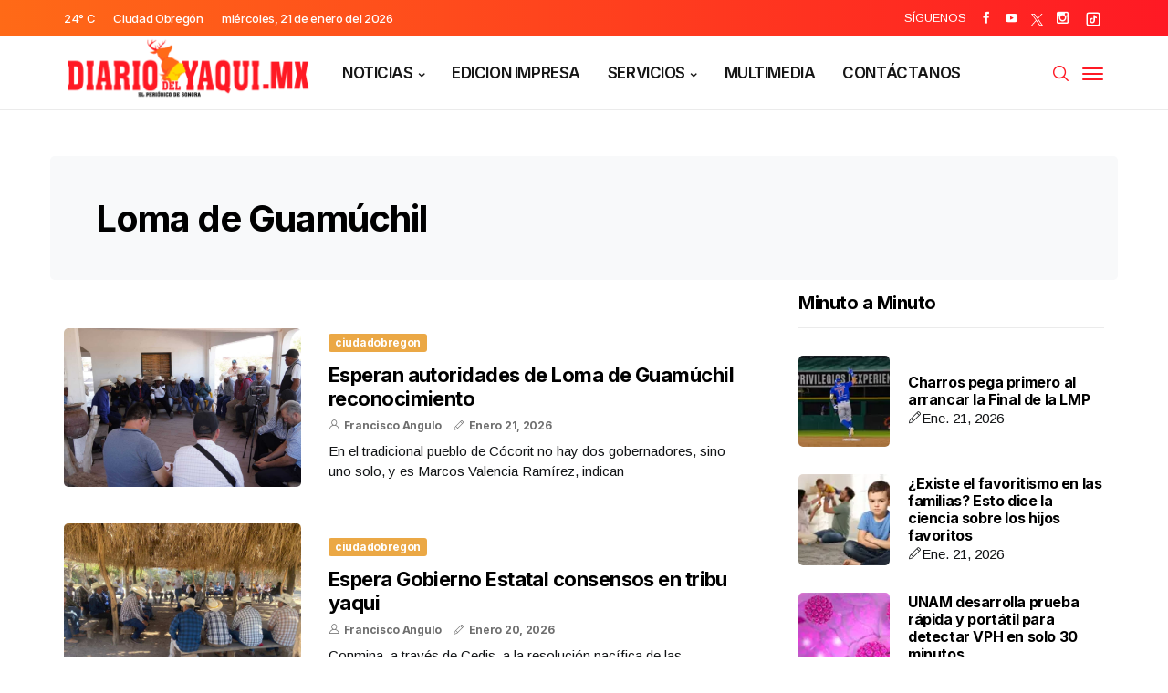

--- FILE ---
content_type: text/html; charset=utf-8
request_url: https://diariodelyaqui.mx/bloque-publicado/minuto-a-minuto
body_size: 1012
content:
<!--blob 01/22/2026 01:31:57.002 a. m. --><!--publishThread: 12:52:32.674 AM  --><div id="sprasa_recent_post_text_widget-9" class="widget post_list_widget"><div class="widget_jl_wrapper"><div class="ettitle"><div class="widget-title"><h2 class="jl_title_c">Minuto a Minuto</h2></div></div><div class="bt_post_widget"><div class="jl_m_right jl_sm_list jl_ml jl_clear_at"><div class="jl_m_right_w"><div class="jl_m_right_img jl_radus_e"><a href="/deportes/charros-pega-primero-al-arrancar-la-final-de-la-lmp/125813" title="Charros pega primero al arrancar la Final de la LMP"><img width="120" height="120" src="https://blob.diariodelyaqui.mx/images/2026/01/22/final-1-d9b3b338-focus-0-0-120-120.webp" class="attachment-sprasa_small_feature size-sprasa_small_feature wp-post-image" alt="Charros pega primero al arrancar la Final de la LMP" title="Charros pega primero al arrancar la Final de la LMP" loading="lazy"></a></div><div class="jl_m_right_content"><h2 class="entry-title"><a href="/deportes/charros-pega-primero-al-arrancar-la-final-de-la-lmp/125813" title="Charros pega primero al arrancar la Final de la LMP" tabindex="-1">Charros pega primero al arrancar la Final de la LMP</a></h2><span class="post-date"><i class="jli-pen"></i>Ene. 21, 2026</span></span></div></div></div><div class="jl_m_right jl_sm_list jl_ml jl_clear_at"><div class="jl_m_right_w"><div class="jl_m_right_img jl_radus_e"><a href="/viral/existe-el-favoritismo-en-las-familias-esto-dice-la-ciencia-sobre-los-hijos-favoritos/125807" title="&iquest;Existe el favoritismo en las familias? Esto dice la ciencia sobre los hijos favoritos"><img width="120" height="120" src="https://blob.diariodelyaqui.mx/images/2026/01/22/existe-el-favoritismo-en-las-familias-esto-dice-la-ciencia-sobre-los-hijos-favoritos-7783b0ce-focus-0-0-120-120.webp" class="attachment-sprasa_small_feature size-sprasa_small_feature wp-post-image" alt="&iquest;Existe el favoritismo en las familias? Esto dice la ciencia sobre los hijos favoritos" title="&iquest;Existe el favoritismo en las familias? Esto dice la ciencia sobre los hijos favoritos" loading="lazy"></a></div><div class="jl_m_right_content"><h2 class="entry-title"><a href="/viral/existe-el-favoritismo-en-las-familias-esto-dice-la-ciencia-sobre-los-hijos-favoritos/125807" title="&iquest;Existe el favoritismo en las familias? Esto dice la ciencia sobre los hijos favoritos" tabindex="-1">&iquest;Existe el favoritismo en las familias? Esto dice la ciencia sobre los hijos favoritos</a></h2><span class="post-date"><i class="jli-pen"></i>Ene. 21, 2026</span></span></div></div></div><div class="jl_m_right jl_sm_list jl_ml jl_clear_at"><div class="jl_m_right_w"><div class="jl_m_right_img jl_radus_e"><a href="/nacional/unam-desarrolla-prueba-rapida-y-portatil-para-detectar-vph-en-solo-30-minutos/125812" title="UNAM desarrolla prueba r&aacute;pida y port&aacute;til para detectar VPH en solo 30 minutos"><img width="120" height="120" src="https://blob.diariodelyaqui.mx/images/2026/01/22/dy--noticias-2026-01-21t222219435-f767b391-focus-0-0-120-120.webp" class="attachment-sprasa_small_feature size-sprasa_small_feature wp-post-image" alt="UNAM desarrolla prueba r&aacute;pida y port&aacute;til para detectar VPH en solo 30 minutos" title="UNAM desarrolla prueba r&aacute;pida y port&aacute;til para detectar VPH en solo 30 minutos" loading="lazy"></a></div><div class="jl_m_right_content"><h2 class="entry-title"><a href="/nacional/unam-desarrolla-prueba-rapida-y-portatil-para-detectar-vph-en-solo-30-minutos/125812" title="UNAM desarrolla prueba r&aacute;pida y port&aacute;til para detectar VPH en solo 30 minutos" tabindex="-1">UNAM desarrolla prueba r&aacute;pida y port&aacute;til para detectar VPH en solo 30 minutos</a></h2><span class="post-date"><i class="jli-pen"></i>Ene. 21, 2026</span></span></div></div></div><div class="jl_m_right jl_sm_list jl_ml jl_clear_at"><div class="jl_m_right_w"><div class="jl_m_right_img jl_radus_e"><a href="/lasplumas/lo-dificil-de-votar-y-ser-votado-hoy-en-dia/125811" title="Lo dif&iacute;cil de votar y ser votado hoy en d&iacute;a"><img width="120" height="120" src="https://blob.diariodelyaqui.mx/images/2021/05/10/miradapolitica-focus-0-0-120-120.webp" class="attachment-sprasa_small_feature size-sprasa_small_feature wp-post-image" alt="Lo dif&iacute;cil de votar y ser votado hoy en d&iacute;a" title="Lo dif&iacute;cil de votar y ser votado hoy en d&iacute;a" loading="lazy"></a></div><div class="jl_m_right_content"><h2 class="entry-title"><a href="/lasplumas/lo-dificil-de-votar-y-ser-votado-hoy-en-dia/125811" title="Lo dif&iacute;cil de votar y ser votado hoy en d&iacute;a" tabindex="-1">Lo dif&iacute;cil de votar y ser votado hoy en d&iacute;a</a></h2><span class="post-date"><i class="jli-pen"></i>Ene. 21, 2026</span></span></div></div></div><div class="jl_m_right jl_sm_list jl_ml jl_clear_at"><div class="jl_m_right_w"><div class="jl_m_right_img jl_radus_e"><a href="/nacional/conductor-de-razer-es-detenido-por-destruir-el-ecosistema-del-nevado-de-toluca/125810" title="Conductor de razer es detenido por destruir el ecosistema del Nevado de Toluca"><img width="120" height="120" src="https://blob.diariodelyaqui.mx/images/2026/01/22/razer-dy--noticias-2026-01-21t210148231-7e291a8a-focus-0-0-120-120.webp" class="attachment-sprasa_small_feature size-sprasa_small_feature wp-post-image" alt="Conductor de razer es detenido por destruir el ecosistema del Nevado de Toluca" title="Conductor de razer es detenido por destruir el ecosistema del Nevado de Toluca" loading="lazy"></a></div><div class="jl_m_right_content"><h2 class="entry-title"><a href="/nacional/conductor-de-razer-es-detenido-por-destruir-el-ecosistema-del-nevado-de-toluca/125810" title="Conductor de razer es detenido por destruir el ecosistema del Nevado de Toluca" tabindex="-1">Conductor de razer es detenido por destruir el ecosistema del Nevado de Toluca</a></h2><span class="post-date"><i class="jli-pen"></i>Ene. 21, 2026</span></span></div></div></div></div></div></div>


--- FILE ---
content_type: text/css
request_url: https://blob.diariodelyaqui.mx/css/propuesta/css/main.css?v=16
body_size: 2525
content:
@import url('https://fonts.googleapis.com/css2?family=Inter:wght@500;600;700&display=swap');
@import url('https://fonts.googleapis.com/css2?family=Arimo:wght@400;500;600;700&display=swap');
:root {
    --main-color: #89051bd1;
    --font-heading: Inter;
    --font-body: Arimo;
}

.home_section1 {
    margin-top: 50px;
}

.home_section2 {
    margin-top: 50px;
}

.home_section3 {
    margin-top: 50px;
    background-color: #FFF5F3;
    padding: 45px 0px 30px 0px;
}

.home_section4 {
    margin-top: 50px;
}

.home_section5 {
    margin-top: 10px;
}

.home_section6 {
    margin-top: 50px;
}

.home_section7 {
    margin-top: 50px;
    margin-bottom: 10px;
}

.options_dark_skin .home_section3 {
    background: #000;
}

.jl_full_feature .jl_post_meta span a:hover {
    color: #fff !important;
}

.tagcloud a:hover,
.tag-cat a:hover .current.pagination_page,
.pagination>a:hover,
.tag-cat a:hover,
.comment-reply-link:hover,
.comment-edit-link:hover,
.email_subscribe_box .buttons:hover,
.jelly_homepage_builder .large_continue_reading span a:hover,
.pop_post_right_slider .headding_pop_post,
.menu_post_feature .builder_cat_title_list_style,
.cfs_from_wrapper .cfs_submit input,
.post_list_widget .recent_list_item_number,
.recent_post_large_widget .recent_list_item_number,
#commentform #submit:hover,
.wpcf7-form-control.wpcf7-submit:hover,
.single_post_tag_layout li a:hover,
.jellywp_pagination ul li span,
.jellywp_pagination ul li a:hover,
.woocommerce .product .onsale,
.woocommerce nav.woocommerce-pagination ul li a:focus,
.woocommerce nav.woocommerce-pagination ul li a:hover,
.woocommerce nav.woocommerce-pagination ul li span.current,
.pagination-more div a,
.header_layout_style3_custom .header_top_bar_wrapper .search_header_menu .search_header_wrapper,
.header_layout_style3_custom .header_top_bar_wrapper .search_header_menu .menu_mobile_icons,
.magazine_3_grid_slider .jelly_pro_post_arrow_right:hover,
.magazine_3_grid_slider .jelly_pro_post_arrow_left:hover,
.jellywp_home_builder_carousel_post .jelly_pro_post_arrow_left:hover,
.jellywp_home_builder_carousel_post .jelly_pro_post_arrow_right:hover,
.full-slider-main-home .jelly_pro_post_arrow_left:hover,
.full-slider-main-home .jelly_pro_post_arrow_right:hover,
.woocommerce-mini-cart__buttons .button:hover,
.woocommerce-cart .woocommerce-cart-form .actions button.button:hover,
.woocommerce button.button.disabled:hover,
.woocommerce button.button:disabled[disabled]:hover,
.woocommerce input.button.disabled:hover,
.woocommerce input.button:disabled[disabled]:hover,
.woocommerce-cart .wc-proceed-to-checkout a.checkout-button:hover,
.woocommerce-checkout .checkout_coupon button.button:hover,
.woocommerce-page #payment #place_order:hover,
.woocommerce div.product form.cart .button:hover,
.woocommerce-cart .return-to-shop a.button:hover,
.woocommerce .woocommerce-orders-table__cell a.button:hover,
.woocommerce-MyAccount-content .woocommerce-Button.button:hover,
.wp-block-button .wp-block-button__link:hover,
.options_layout_wrapper wp-block-file__button:hover,
.options_layout_wrapper .wp-block-file .wp-block-file__button:hover,
.wp-block-search .wp-block-search__button:hover,
.woocommerce .woocommerce-form-login .woocommerce-form-login__submit:hover,
.jl_lmore_c:hover,
.jl_count_cart,
#go-top a:hover,
.woocommerce-mini-cart-item a.remove.remove_from_cart_button:hover,
.page_error_404 .link_home404:hover,
.woocommerce-message .button.wc-forward:hover {
    background: #f75454  !important;
}

.content_single_page a:hover,
a:hover,
#nextpost:hover,
#prepost:hover,
.blog_large_post_style .large_post_content a:hover,
.loop-large-post .post_content a:hover,
.loop-large-post .post_content a:hover,
h1 a:hover,
h2 a:hover,
h3 a:hover,
h4 a:hover,
h5 a:hover,
h6 a:hover,
.post-meta a:hover,
.large_post_share_icons li a:hover,
.post_large_footer_meta .post_tag_footer a:hover,
.post_large_footer_meta .post_comment_footer a:hover,
.post_large_footer_meta .post_love_footer a:hover,
.comment-meta .comment-author-date:hover,
.comment-meta .comment-author-date:hover time,
.post-meta-bot .love_post_view a:hover,
.post-meta-bot .meta-comment a:hover,
.meta_category_text_small a,
.logged-in-as a:hover,
.single-post-meta-wrapper span a:hover,
.header_layout_style5_custom .jl_random_post_link:hover,
.header_layout_style5_custom #mainmenu>li>a:hover,
.home_slider_post_tab_nav .slick-list .item.slick-current h5,
.builder_cat_title_list_style li.current_cat_post,
li.woocommerce-mini-cart-item a:not(.remove):hover {
    color: #f75454  !important;
}

.breadcrumbs_options a {
    color: #000 !important;
}

.loop-large-post .post_content a,
.content_single_page a,
.comment-content.comment a {
    color: var(--main-color);
    text-decoration: underline !important;
}

.pop_post_right_slider .slider_pop_post_list_items .featured_thumbnail_link {
    border-left: 7px solid var(--main-color) !important;
}

.blog_large_post_style .large_continue_reading span a:hover {
    color: #fff !important;
}

.large_center_slider_container .large_continue_reading span a:hover {
    color: #000 !important;
    background: #fff !important;
}

.spr-number {
    border: 2px solid var(--main-color) !important;
}

.single_post_tag_layout li a:hover {
    border: 1px solid var(--main-color) !important;
}

.large_continue_reading span a:hover,
.header_layout_style5_custom .header_top_bar_wrapper .search_header_menu>.search_header_wrapper,
.header_layout_style5_custom .header_top_bar_wrapper .search_header_menu .menu_mobile_icons,
.footer_top_small_carousel_5 .jl_footer_car_title:after,
.jl_newsticker_wrapper .builder_ticker_title_home_page {
    background: var(--main-color) !important;
}

.footer_top_small_carousel_5 .slick-dots li.slick-active button {
    background: var(--main-color);
    border: 1px solid var(--main-color);
}

 ::selection,
.jl_custom_title4 #sidebar .widget .widget-title h2:after,
.jl_footer_wrapper .jl_footer_car_title:after {
    background-color: var(--main-color) !important;
}

.grid-sidebar .box .jl_post_title_top .image-post-title,
.grid-sidebar .blog_large_post_style .post-entry-content .image-post-title,
.grid-sidebar .blog_large_post_style .post-entry-content h1,
.blog_large_post_style .post-entry-content .image-post-title,
.blog_large_post_style .post-entry-content h1,
.blog_large_overlay_post_style.box .post-entry-content .image-post-title a {
    font-size: 30px !important;
}

.grid-sidebar .box .image-post-title,
.show3_post_col_home .grid4_home_post_display .blog_grid_post_style .image-post-title {
    font-size: 22px !important;
}

.sd {
    font-size: 25px !important;
}

.header_top_bar_wrapper .navigation_wrapper #jl_top_menu li a,
.item_slide_caption .post-meta.meta-main-img,
.post-meta.meta-main-img,
.post-meta-bot-in,
.post-meta span,
.single-post-meta-wrapper span,
.comment time,
.post_large_footer_meta,
.blog_large_post_style .large_post_content .jelly_read_more_wrapper a,
.love_post_view_header a,
.header_date_display,
.jl_continue_reading,
.menu_post_feature .builder_cat_title_list_style li,
.builder_cat_title_list_style li,
.main_new_ticker_wrapper .post-date,
.main_new_ticker_wrapper .news_ticker_title_style,
.jl_rating_front .jl_rating_value,
.pop_post_right_slider .headding_pop_post,
.jl_main_right_number .jl_number_list,
.jl_grid_more .jl_slider_readding,
.page_builder_listpost.jelly_homepage_builder .jl_list_more a,
.jl_s_slide_text_wrapper .banner-container .jl_ssider_more,
.jl_large_builder.jelly_homepage_builder .jl_large_more,
.feature-image-link.image_post .jl_small_list_num,
.social-count-plus .count,
.social-count-plus .label,
.jl_instagram .instagram-pics+.clear a,
.single-post-meta-wrapper .jm-post-like {
    font-family: var(--font-heading) !important;
}

#mainmenu>li>a,
#content_nav .menu_moble_slide>li a,
.header_layout_style3_custom .navigation_wrapper>ul>li>a,
.header_magazine_full_screen .navigation_wrapper .jl_main_menu>li>a {
    font-family: var(--font-heading) !important;
    font-size: 17px !important;
    font-weight: 600 !important;
    
    letter-spacing: -0.025em !important;
}

.navigation_wrapper #mainmenu.jl_main_menu>li li>a,
.social-count-plus span,
.jl_social_counter .num-count,
.jl_count_style_2 .jlsocial-element-right {
    font-family: var(--font-heading) !important;
}

.jl_f_cat a,
.jl_post_meta .jl_author_img_w a,
.jl_post_meta,
.jl_post_meta span,
.meta-category-small a,
#commentform #submit,
.wpcf7-form-control.wpcf7-submit,
.comment-reply-link,
.comment-edit-link,
.single_post_share_icons,
.single_post_tag_layout li a,
.jl-load-link,
.jl_m_below_w .text-box .jl_ssider_more,
.woocommerce #respond input#submit,
.woocommerce a.button,
.woocommerce button.button,
.woocommerce input.button,
.woocommerce-cart .wc-proceed-to-checkout a.checkout-button,
.single_post_share_icon_post li a,
.single-post-meta-wrapper span,
.wp-block-button .wp-block-button__link,
.wp-block-file__button,
.link_home404,
.jellywp_pagination ul,
blockquote cite {
    font-family: var(--font-heading) !important;
    font-weight: 800 !important;
    letter-spacing: -0.025em !important;
}

.content_single_page p,
.single_section_content .post_content,
.single_section_content .post_content p {
    font-size: 16px;
}

body,
p,
.date_post_large_display,
#search_block_top #search_query_top,
.tagcloud a,
.format-quote a p.quote_source,
.blog_large_post_style .large_post_content .jelly_read_more_wrapper a,
.blog_grid_post_style .jelly_read_more_wrapper a,
.blog_list_post_style .jelly_read_more_wrapper a,
.pagination-more div a,
.meta-category-small-builder a,
.full-slider-wrapper .banner-carousel-item .banner-container .more_btn a,
.single-item-slider .banner-carousel-item .banner-container .more_btn a {
    font-family: var(--font-body) !important;
    font-weight: 400 !important;
}

.single_section_content .post_content blockquote p {
    font-size: 22px !important;
    text-transform: none !important;
    line-height: 1.3;
}

.wp-caption p.wp-caption-text {
    font-size: 14px !important;
}

h1,
h2,
h3,
h4,
h5,
h6,
.postnav #prepost,
.postnav #nextpost,
.bbp-forum-title,
.jl_cat_img_w .jl_cm_overlay .jl_cm_name,
li.woocommerce-mini-cart-item a:not(.remove),
.woocommerce-page .product-name a,
.comment-meta .comment-author-name,
.jl_cpost_title,
blockquote p {
    font-weight: 700 !important;
    
    letter-spacing: -0.025em !important;
}

.footer_carousel .meta-comment,
.item_slide_caption h1 a,
.tickerfloat,
.box-1 .inside h3,
.detailholder.medium h3,
.feature-post-list .feature-post-title,
.widget-title h2,
.image-post-title,
.grid.caption_header h3,
ul.tabs li a,
h1,
h2,
h3,
h4,
h5,
h6,
.carousel_title,
.postnav a,
.format-aside a p.aside_title,
.date_post_large_display,
.sf-top-menu li a,
.large_continue_reading span,
.cfs_from_wrapper .cfs_form_title,
.comment-meta .comment-author-name,
.jl_recent_post_number>li .jl_list_bg_num,
.jl_recent_post_number .meta-category-small-text a,
.jl_hsubt,
.jl_cat_img_w .jl_cm_overlay .jl_cm_name,
li.woocommerce-mini-cart-item a:not(.remove),
.woocommerce-page .product-name a,
.jl_cpost_title,
blockquote p {
    font-family: var(--font-heading) !important;
}

.navigation_wrapper #mainmenu.jl_main_menu>li li>a {
    font-size: 14px !important;
    font-weight: 500 !important;
    letter-spacing: -0.025em !important;
    
}

.cat-item-2 span {
    background: #4dcf8f !important;
}

.cat-item-3 span {
    background: #eba845 !important;
}

.cat-item-4 span {
    background: #7ebdb4 !important;
}

.cat-item-6 span {
    background: #d63447 !important;
}

.cat-item-5 span {
    background: #91bd3a !important;
}

.cat-item-7 span {
    background: #d66300 !important;
}

.cat-item-8 span {
    background: #62ce5c !important;
}

.cat-item-9 span {
    background: #379e63 !important;
}